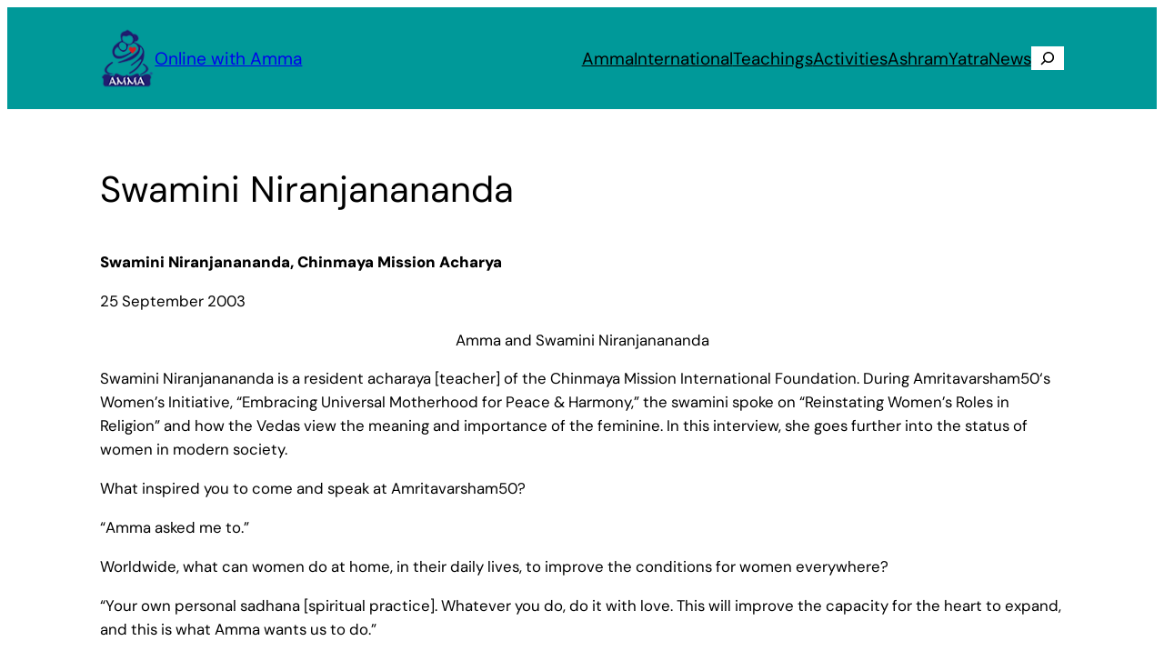

--- FILE ---
content_type: text/css
request_url: https://www.amritapuri.org/wp-content/plugins/amritapuri-related-posts/acrp-frontend.css?ver=ecb4adc0b832f3ef327b9acd94b77413
body_size: 389
content:
.acrp-related-list.acrp-grid {
    display: grid;
    grid-template-columns: repeat(auto-fit, minmax(240px, 1fr));
    gap: 1rem;
    padding: 0;
    margin: 1rem 0 0 0;
    list-style: none;
}
.acrp-related-item {
    background: #fff;
    border: 1px solid #ddd;
    border-radius: 8px;
    overflow: hidden;
    transition: box-shadow 0.2s ease;
    display: flex;
    flex-direction: column;
    text-align: center;
    padding: 1rem;
}
.acrp-related-item:hover {
    box-shadow: 0 2px 8px rgba(0, 0, 0, 0.1);
}
.acrp-related-item img.acrp-thumb {
    max-width: 100%;
    height: auto;
    margin-bottom: 0.5rem;
    border-radius: 4px;
}
.acrp-related-item .acrp-title {
    font-size: 1rem;
    font-weight: 600;
    display: block;
    margin-top: 0.5rem;
}